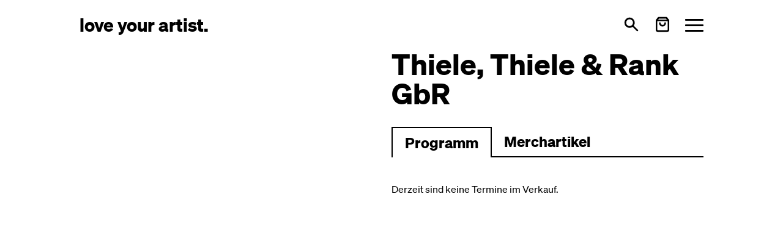

--- FILE ---
content_type: application/javascript; charset=UTF-8
request_url: https://loveyourartist.com/de/chunk-BRVIKHTN.js
body_size: 507
content:
import{a as i}from"./chunk-SDCCRPEW.js";import{e as n}from"./chunk-AL35FDZR.js";import{da as o,ja as s}from"./chunk-EBDZAXEP.js";var u=(()=>{class t{#t=s(n);subscribe(r,e,c,a){return this.#t.post(`${i.storeApiBaseUrl}/subscribers`,{email:r,scope:e,scopeId:c,locale:a==="de"?"de":"en"})}confirm(r){return this.#t.patch(`${i.storeApiBaseUrl}/subscribers/${r}/confirm`,{})}static{this.\u0275fac=function(e){return new(e||t)}}static{this.\u0275prov=o({token:t,factory:t.\u0275fac,providedIn:"root"})}}return t})();export{u as a};
/**i18n:cb02f83d5b36669902701b0f2c79ec43f578d94813843b4d4512eefa42a55ae8*/


--- FILE ---
content_type: application/javascript; charset=UTF-8
request_url: https://loveyourartist.com/de/scripts-5SNZZMHI.js
body_size: 41650
content:
/*! PhotoSwipe - v4.1.3 - 2019-01-08
* http://photoswipe.com
* Copyright (c) 2019 Dmitry Semenov; */(function(Fe,s){typeof define=="function"&&define.amd?define(s):typeof exports=="object"?module.exports=s():Fe.PhotoSwipe=s()})(this,function(){"use strict";var Fe=function(s,h,x,it){var u={features:null,bind:function(e,t,n,i){var r=(i?"remove":"add")+"EventListener";t=t.split(" ");for(var l=0;l<t.length;l++)t[l]&&e[r](t[l],n,!1)},isArray:function(e){return e instanceof Array},createEl:function(e,t){var n=document.createElement(t||"div");return e&&(n.className=e),n},getScrollY:function(){var e=window.pageYOffset;return e!==void 0?e:document.documentElement.scrollTop},unbind:function(e,t,n){u.bind(e,t,n,!0)},removeClass:function(e,t){var n=new RegExp("(\\s|^)"+t+"(\\s|$)");e.className=e.className.replace(n," ").replace(/^\s\s*/,"").replace(/\s\s*$/,"")},addClass:function(e,t){u.hasClass(e,t)||(e.className+=(e.className?" ":"")+t)},hasClass:function(e,t){return e.className&&new RegExp("(^|\\s)"+t+"(\\s|$)").test(e.className)},getChildByClass:function(e,t){for(var n=e.firstChild;n;){if(u.hasClass(n,t))return n;n=n.nextSibling}},arraySearch:function(e,t,n){for(var i=e.length;i--;)if(e[i][n]===t)return i;return-1},extend:function(e,t,n){for(var i in t)if(t.hasOwnProperty(i)){if(n&&e.hasOwnProperty(i))continue;e[i]=t[i]}},easing:{sine:{out:function(e){return Math.sin(e*(Math.PI/2))},inOut:function(e){return-(Math.cos(Math.PI*e)-1)/2}},cubic:{out:function(e){return--e*e*e+1}}},detectFeatures:function(){if(u.features)return u.features;var e=u.createEl(),t=e.style,n="",i={};if(i.oldIE=document.all&&!document.addEventListener,i.touch="ontouchstart"in window,window.requestAnimationFrame&&(i.raf=window.requestAnimationFrame,i.caf=window.cancelAnimationFrame),i.pointerEvent=!!window.PointerEvent||navigator.msPointerEnabled,!i.pointerEvent){var r=navigator.userAgent;if(/iP(hone|od)/.test(navigator.platform)){var l=navigator.appVersion.match(/OS (\d+)_(\d+)_?(\d+)?/);l&&l.length>0&&(l=parseInt(l[1],10),l>=1&&l<8&&(i.isOldIOSPhone=!0))}var m=r.match(/Android\s([0-9\.]*)/),y=m?m[1]:0;y=parseFloat(y),y>=1&&(y<4.4&&(i.isOldAndroid=!0),i.androidVersion=y),i.isMobileOpera=/opera mini|opera mobi/i.test(r)}for(var g=["transform","perspective","animationName"],I=["","webkit","Moz","ms","O"],S,fe,ye=0;ye<4;ye++){n=I[ye];for(var nt=0;nt<3;nt++)S=g[nt],fe=n+(n?S.charAt(0).toUpperCase()+S.slice(1):S),!i[S]&&fe in t&&(i[S]=fe);n&&!i.raf&&(n=n.toLowerCase(),i.raf=window[n+"RequestAnimationFrame"],i.raf&&(i.caf=window[n+"CancelAnimationFrame"]||window[n+"CancelRequestAnimationFrame"]))}if(!i.raf){var yt=0;i.raf=function(ce){var tn=new Date().getTime(),nn=Math.max(0,16-(tn-yt)),ti=window.setTimeout(function(){ce(tn+nn)},nn);return yt=tn+nn,ti},i.caf=function(ce){clearTimeout(ce)}}return i.svg=!!document.createElementNS&&!!document.createElementNS("http://www.w3.org/2000/svg","svg").createSVGRect,u.features=i,i}};u.detectFeatures(),u.features.oldIE&&(u.bind=function(e,t,n,i){t=t.split(" ");for(var r=(i?"detach":"attach")+"Event",l,m=function(){n.handleEvent.call(n)},y=0;y<t.length;y++)if(l=t[y],l)if(typeof n=="object"&&n.handleEvent){if(!i)n["oldIE"+l]=m;else if(!n["oldIE"+l])return!1;e[r]("on"+l,n["oldIE"+l])}else e[r]("on"+l,n)});var o=this,A=25,B=3,c={allowPanToNext:!0,spacing:.12,bgOpacity:1,mouseUsed:!1,loop:!0,pinchToClose:!0,closeOnScroll:!0,closeOnVerticalDrag:!0,verticalDragRange:.75,hideAnimationDuration:333,showAnimationDuration:333,showHideOpacity:!1,focus:!0,escKey:!0,arrowKeys:!0,mainScrollEndFriction:.35,panEndFriction:.35,isClickableElement:function(e){return e.tagName==="A"},getDoubleTapZoom:function(e,t){return e||t.initialZoomLevel<.7?1:1.33},maxSpreadZoom:1.33,modal:!0,scaleMode:"fit"};u.extend(c,it);var te=function(){return{x:0,y:0}},de,J,L,v,ze,E,ne=te(),pe=te(),d=te(),be,p,F,P={},b,oe,ot,re,Ge,Re,K=0,we={},N=te(),M,Ye,U=0,xe,Ce,Te,Ze,Ie,V,qe=!0,ie,rt=[],me,at,a,f,T,D,C,R={},H=!1,ke,he=function(e,t){u.extend(o,t.publicMethods),rt.push(e)},bt=function(e){var t=j();return e>t-1?e-t:e<0?t+e:e},lt={},O=function(e,t){return lt[e]||(lt[e]=[]),lt[e].push(t)},w=function(e){var t=lt[e];if(t){var n=Array.prototype.slice.call(arguments);n.shift();for(var i=0;i<t.length;i++)t[i].apply(o,n)}},ae=function(){return new Date().getTime()},ge=function(e){Et=e,o.bg.style.opacity=e*c.bgOpacity},on=function(e,t,n,i,r){(!H||r&&r!==o.currItem)&&(i=i/(r?r.fitRatio:o.currItem.fitRatio)),e[Ie]=ot+t+"px, "+n+"px"+re+" scale("+i+")"},Z=function(e){se&&(e&&(b>o.currItem.fitRatio?H||(We(o.currItem,!1,!0),H=!0):H&&(We(o.currItem),H=!1)),on(se,d.x,d.y,b))},st=function(e){e.container&&on(e.container.style,e.initialPosition.x,e.initialPosition.y,e.initialZoomLevel,e)},Ve=function(e,t){t[Ie]=ot+e+"px, 0px"+re},wt=function(e,t){if(!c.loop&&t){var n=v+(N.x*K-e)/N.x,i=Math.round(e-_e.x);(n<0&&i>0||n>=j()-1&&i<0)&&(e=_e.x+i*c.mainScrollEndFriction)}_e.x=e,Ve(e,ze)},Pt=function(e,t){var n=ht[e]-we[e];return pe[e]+ne[e]+n-n*(t/oe)},W=function(e,t){e.x=t.x,e.y=t.y,t.id&&(e.id=t.id)},rn=function(e){e.x=Math.round(e.x),e.y=Math.round(e.y)},Ft=null,Rt=function(){Ft&&(u.unbind(document,"mousemove",Rt),u.addClass(s,"pswp--has_mouse"),c.mouseUsed=!0,w("mouseUsed")),Ft=setTimeout(function(){Ft=null},100)},An=function(){u.bind(document,"keydown",o),C.transform&&u.bind(o.scrollWrap,"click",o),c.mouseUsed||u.bind(document,"mousemove",Rt),u.bind(window,"resize scroll orientationchange",o),w("bindEvents")},Pn=function(){u.unbind(window,"resize scroll orientationchange",o),u.unbind(window,"scroll",F.scroll),u.unbind(document,"keydown",o),u.unbind(document,"mousemove",Rt),C.transform&&u.unbind(o.scrollWrap,"click",o),le&&u.unbind(window,be,o),clearTimeout(ke),w("unbindEvents")},Zt=function(e,t){var n=vt(o.currItem,P,e);return t&&(_=n),n},an=function(e){return e||(e=o.currItem),e.initialZoomLevel},ln=function(e){return e||(e=o.currItem),e.w>0?c.maxSpreadZoom:1},sn=function(e,t,n,i){return i===o.currItem.initialZoomLevel?(n[e]=o.currItem.initialPosition[e],!0):(n[e]=Pt(e,i),n[e]>t.min[e]?(n[e]=t.min[e],!0):n[e]<t.max[e]?(n[e]=t.max[e],!0):!1)},Fn=function(){if(Ie){var e=C.perspective&&!ie;ot="translate"+(e?"3d(":"("),re=C.perspective?", 0px)":")";return}Ie="left",u.addClass(s,"pswp--ie"),Ve=function(t,n){n.left=t+"px"},st=function(t){var n=t.fitRatio>1?1:t.fitRatio,i=t.container.style,r=n*t.w,l=n*t.h;i.width=r+"px",i.height=l+"px",i.left=t.initialPosition.x+"px",i.top=t.initialPosition.y+"px"},Z=function(){if(se){var t=se,n=o.currItem,i=n.fitRatio>1?1:n.fitRatio,r=i*n.w,l=i*n.h;t.width=r+"px",t.height=l+"px",t.left=d.x+"px",t.top=d.y+"px"}}},Rn=function(e){var t="";c.escKey&&e.keyCode===27?t="close":c.arrowKeys&&(e.keyCode===37?t="prev":e.keyCode===39&&(t="next")),t&&!e.ctrlKey&&!e.altKey&&!e.shiftKey&&!e.metaKey&&(e.preventDefault?e.preventDefault():e.returnValue=!1,o[t]())},Zn=function(e){e&&(Je||He||q||pt)&&(e.preventDefault(),e.stopPropagation())},un=function(){o.setScrollOffset(0,u.getScrollY())},X={},Xe=0,ut=function(e){X[e]&&(X[e].raf&&at(X[e].raf),Xe--,delete X[e])},kt=function(e){X[e]&&ut(e),X[e]||(Xe++,X[e]={})},ft=function(){for(var e in X)X.hasOwnProperty(e)&&ut(e)},ct=function(e,t,n,i,r,l,m){var y=ae(),g;kt(e);var I=function(){if(X[e]){if(g=ae()-y,g>=i){ut(e),l(n),m&&m();return}l((n-t)*r(g/i)+t),X[e].raf=me(I)}};I()},kn={shout:w,listen:O,viewportSize:P,options:c,isMainScrollAnimating:function(){return q},getZoomLevel:function(){return b},getCurrentIndex:function(){return v},isDragging:function(){return le},isZooming:function(){return ve},setScrollOffset:function(e,t){we.x=e,D=we.y=t,w("updateScrollOffset",we)},applyZoomPan:function(e,t,n,i){d.x=t,d.y=n,b=e,Z(i)},init:function(){if(!(de||J)){var e;o.framework=u,o.template=s,o.bg=u.getChildByClass(s,"pswp__bg"),a=s.className,de=!0,C=u.detectFeatures(),me=C.raf,at=C.caf,Ie=C.transform,T=C.oldIE,o.scrollWrap=u.getChildByClass(s,"pswp__scroll-wrap"),o.container=u.getChildByClass(o.scrollWrap,"pswp__container"),ze=o.container.style,o.itemHolders=M=[{el:o.container.children[0],wrap:0,index:-1},{el:o.container.children[1],wrap:0,index:-1},{el:o.container.children[2],wrap:0,index:-1}],M[0].el.style.display=M[2].el.style.display="none",Fn(),F={resize:o.updateSize,orientationchange:function(){clearTimeout(ke),ke=setTimeout(function(){P.x!==o.scrollWrap.clientWidth&&o.updateSize()},500)},scroll:un,keydown:Rn,click:Zn};var t=C.isOldIOSPhone||C.isOldAndroid||C.isMobileOpera;for((!C.animationName||!C.transform||t)&&(c.showAnimationDuration=c.hideAnimationDuration=0),e=0;e<rt.length;e++)o["init"+rt[e]]();if(h){var n=o.ui=new h(o,u);n.init()}w("firstUpdate"),v=v||c.index||0,(isNaN(v)||v<0||v>=j())&&(v=0),o.currItem=Ae(v),(C.isOldIOSPhone||C.isOldAndroid)&&(qe=!1),s.setAttribute("aria-hidden","false"),c.modal&&(qe?s.style.position="fixed":(s.style.position="absolute",s.style.top=u.getScrollY()+"px")),D===void 0&&(w("initialLayout"),D=f=u.getScrollY());var i="pswp--open ";for(c.mainClass&&(i+=c.mainClass+" "),c.showHideOpacity&&(i+="pswp--animate_opacity "),i+=ie?"pswp--touch":"pswp--notouch",i+=C.animationName?" pswp--css_animation":"",i+=C.svg?" pswp--svg":"",u.addClass(s,i),o.updateSize(),E=-1,U=null,e=0;e<B;e++)Ve((e+E)*N.x,M[e].el.style);T||u.bind(o.scrollWrap,p,o),O("initialZoomInEnd",function(){o.setContent(M[0],v-1),o.setContent(M[2],v+1),M[0].el.style.display=M[2].el.style.display="block",c.focus&&s.focus(),An()}),o.setContent(M[1],v),o.updateCurrItem(),w("afterInit"),qe||(Ge=setInterval(function(){!Xe&&!le&&!ve&&b===o.currItem.initialZoomLevel&&o.updateSize()},1e3)),u.addClass(s,"pswp--visible")}},close:function(){de&&(de=!1,J=!0,w("close"),Pn(),xn(o.currItem,null,!0,o.destroy))},destroy:function(){w("destroy"),Be&&clearTimeout(Be),s.setAttribute("aria-hidden","true"),s.className=a,Ge&&clearInterval(Ge),u.unbind(o.scrollWrap,p,o),u.unbind(window,"scroll",o),Kt(),ft(),lt=null},panTo:function(e,t,n){n||(e>_.min.x?e=_.min.x:e<_.max.x&&(e=_.max.x),t>_.min.y?t=_.min.y:t<_.max.y&&(t=_.max.y)),d.x=e,d.y=t,Z()},handleEvent:function(e){e=e||window.event,F[e.type]&&F[e.type](e)},goTo:function(e){e=bt(e);var t=e-v;U=t,v=e,o.currItem=Ae(v),K-=t,wt(N.x*K),ft(),q=!1,o.updateCurrItem()},next:function(){o.goTo(v+1)},prev:function(){o.goTo(v-1)},updateCurrZoomItem:function(e){if(e&&w("beforeChange",0),M[1].el.children.length){var t=M[1].el.children[0];u.hasClass(t,"pswp__zoom-wrap")?se=t.style:se=null}else se=null;_=o.currItem.bounds,oe=b=o.currItem.initialZoomLevel,d.x=_.center.x,d.y=_.center.y,e&&w("afterChange")},invalidateCurrItems:function(){Re=!0;for(var e=0;e<B;e++)M[e].item&&(M[e].item.needsUpdate=!0)},updateCurrItem:function(e){if(U!==0){var t=Math.abs(U),n;if(!(e&&t<2)){o.currItem=Ae(v),H=!1,w("beforeChange",U),t>=B&&(E+=U+(U>0?-B:B),t=B);for(var i=0;i<t;i++)U>0?(n=M.shift(),M[B-1]=n,E++,Ve((E+2)*N.x,n.el.style),o.setContent(n,v-t+i+1+1)):(n=M.pop(),M.unshift(n),E--,Ve(E*N.x,n.el.style),o.setContent(n,v+t-i-1-1));if(se&&Math.abs(U)===1){var r=Ae(Ye);r.initialZoomLevel!==b&&(vt(r,P),We(r),st(r))}U=0,o.updateCurrZoomItem(),Ye=v,w("afterChange")}}},updateSize:function(e){if(!qe&&c.modal){var t=u.getScrollY();if(D!==t&&(s.style.top=t+"px",D=t),!e&&R.x===window.innerWidth&&R.y===window.innerHeight)return;R.x=window.innerWidth,R.y=window.innerHeight,s.style.height=R.y+"px"}if(P.x=o.scrollWrap.clientWidth,P.y=o.scrollWrap.clientHeight,un(),N.x=P.x+Math.round(P.x*c.spacing),N.y=P.y,wt(N.x*K),w("beforeResize"),E!==void 0){for(var n,i,r,l=0;l<B;l++)n=M[l],Ve((l+E)*N.x,n.el.style),r=v+l-1,c.loop&&j()>2&&(r=bt(r)),i=Ae(r),i&&(Re||i.needsUpdate||!i.bounds)?(o.cleanSlide(i),o.setContent(n,r),l===1&&(o.currItem=i,o.updateCurrZoomItem(!0)),i.needsUpdate=!1):n.index===-1&&r>=0&&o.setContent(n,r),i&&i.container&&(vt(i,P),We(i),st(i));Re=!1}oe=b=o.currItem.initialZoomLevel,_=o.currItem.bounds,_&&(d.x=_.center.x,d.y=_.center.y,Z(!0)),w("resize")},zoomTo:function(e,t,n,i,r){t&&(oe=b,ht.x=Math.abs(t.x)-d.x,ht.y=Math.abs(t.y)-d.y,W(pe,d));var l=Zt(e,!1),m={};sn("x",l,m,e),sn("y",l,m,e);var y=b,g={x:d.x,y:d.y};rn(m);var I=function(S){S===1?(b=e,d.x=m.x,d.y=m.y):(b=(e-y)*S+y,d.x=(m.x-g.x)*S+g.x,d.y=(m.y-g.y)*S+g.y),r&&r(S),Z(S===1)};n?ct("customZoomTo",0,1,n,i||u.easing.sine.inOut,I):I(1)}},fn=30,Lt=10,cn,xt,z={},Le={},G={},Y={},je={},Se=[],Ne={},dt,Ue=[],$e={},Nt,pt,mt,Ct=0,Tt=te(),Ut=0,le,Ht,He,Je,It,Ee,Q,ve,dn,pn,_,_e=te(),se,q,ht=te(),Qe=te(),De,Bt,St,Et,Dt,Ln=function(e,t){return e.x===t.x&&e.y===t.y},Nn=function(e,t){return Math.abs(e.x-t.x)<A&&Math.abs(e.y-t.y)<A},mn=function(e,t){return $e.x=Math.abs(e.x-t.x),$e.y=Math.abs(e.y-t.y),Math.sqrt($e.x*$e.x+$e.y*$e.y)},Kt=function(){It&&(at(It),It=null)},hn=function(){le&&(It=me(hn),zn())},Un=function(){return!(c.scaleMode==="fit"&&b===o.currItem.initialZoomLevel)},gn=function(e,t){return!e||e===document||e.getAttribute("class")&&e.getAttribute("class").indexOf("pswp__scroll-wrap")>-1?!1:t(e)?e:gn(e.parentNode,t)},Wt={},vn=function(e,t){return Wt.prevent=!gn(e.target,c.isClickableElement),w("preventDragEvent",e,t,Wt),Wt.prevent},_n=function(e,t){return t.x=e.pageX,t.y=e.pageY,t.id=e.identifier,t},yn=function(e,t,n){n.x=(e.x+t.x)*.5,n.y=(e.y+t.y)*.5},Hn=function(e,t,n){if(e-xt>50){var i=Ue.length>2?Ue.shift():{};i.x=t,i.y=n,Ue.push(i),xt=e}},bn=function(){var e=d.y-o.currItem.initialPosition.y;return 1-Math.abs(e/(P.y/2))},gt={},Bn={},Me=[],Mt,zt=function(e){for(;Me.length>0;)Me.pop();return V?(Mt=0,Se.forEach(function(t){Mt===0?Me[0]=t:Mt===1&&(Me[1]=t),Mt++})):e.type.indexOf("touch")>-1?e.touches&&e.touches.length>0&&(Me[0]=_n(e.touches[0],gt),e.touches.length>1&&(Me[1]=_n(e.touches[1],Bn))):(gt.x=e.pageX,gt.y=e.pageY,gt.id="",Me[0]=gt),Me},wn=function(e,t){var n,i=0,r=d[e]+t[e],l,m=t[e]>0,y=_e.x+t.x,g=_e.x-Ne.x,I,S;if(r>_.min[e]||r<_.max[e]?n=c.panEndFriction:n=1,r=d[e]+t[e]*n,(c.allowPanToNext||b===o.currItem.initialZoomLevel)&&(se?De==="h"&&e==="x"&&!He&&(m?(r>_.min[e]&&(n=c.panEndFriction,i=_.min[e]-r,l=_.min[e]-pe[e]),(l<=0||g<0)&&j()>1?(S=y,g<0&&y>Ne.x&&(S=Ne.x)):_.min.x!==_.max.x&&(I=r)):(r<_.max[e]&&(n=c.panEndFriction,i=r-_.max[e],l=pe[e]-_.max[e]),(l<=0||g>0)&&j()>1?(S=y,g>0&&y<Ne.x&&(S=Ne.x)):_.min.x!==_.max.x&&(I=r))):S=y,e==="x"))return S!==void 0&&(wt(S,!0),S===Ne.x?Ee=!1:Ee=!0),_.min.x!==_.max.x&&(I!==void 0?d.x=I:Ee||(d.x+=t.x*n)),S!==void 0;q||Ee||b>o.currItem.fitRatio&&(d[e]+=t[e]*n)},Kn=function(e){if(!(e.type==="mousedown"&&e.button>0)){if(et){e.preventDefault();return}if(!(mt&&e.type==="mousedown")){if(vn(e,!0)&&e.preventDefault(),w("pointerDown"),V){var t=u.arraySearch(Se,e.pointerId,"id");t<0&&(t=Se.length),Se[t]={x:e.pageX,y:e.pageY,id:e.pointerId}}var n=zt(e),i=n.length;Q=null,ft(),(!le||i===1)&&(le=Bt=!0,u.bind(window,be,o),Nt=Dt=St=pt=Ee=Je=Ht=He=!1,De=null,w("firstTouchStart",n),W(pe,d),ne.x=ne.y=0,W(Y,n[0]),W(je,Y),Ne.x=N.x*K,Ue=[{x:Y.x,y:Y.y}],xt=cn=ae(),Zt(b,!0),Kt(),hn()),!ve&&i>1&&!q&&!Ee&&(oe=b,He=!1,ve=Ht=!0,ne.y=ne.x=0,W(pe,d),W(z,n[0]),W(Le,n[1]),yn(z,Le,Qe),ht.x=Math.abs(Qe.x)-d.x,ht.y=Math.abs(Qe.y)-d.y,dn=pn=mn(z,Le))}}},Wn=function(e){if(e.preventDefault(),V){var t=u.arraySearch(Se,e.pointerId,"id");if(t>-1){var n=Se[t];n.x=e.pageX,n.y=e.pageY}}if(le){var i=zt(e);if(!De&&!Je&&!ve)if(_e.x!==N.x*K)De="h";else{var r=Math.abs(i[0].x-Y.x)-Math.abs(i[0].y-Y.y);Math.abs(r)>=Lt&&(De=r>0?"h":"v",Q=i)}else Q=i}},zn=function(){if(Q){var e=Q.length;if(e!==0)if(W(z,Q[0]),G.x=z.x-Y.x,G.y=z.y-Y.y,ve&&e>1){if(Y.x=z.x,Y.y=z.y,!G.x&&!G.y&&Ln(Q[1],Le))return;W(Le,Q[1]),He||(He=!0,w("zoomGestureStarted"));var t=mn(z,Le),n=Xn(t);n>o.currItem.initialZoomLevel+o.currItem.initialZoomLevel/15&&(Dt=!0);var i=1,r=an(),l=ln();if(n<r)if(c.pinchToClose&&!Dt&&oe<=o.currItem.initialZoomLevel){var m=r-n,y=1-m/(r/1.2);ge(y),w("onPinchClose",y),St=!0}else i=(r-n)/r,i>1&&(i=1),n=r-i*(r/3);else n>l&&(i=(n-l)/(r*6),i>1&&(i=1),n=l+i*r);i<0&&(i=0),dn=t,yn(z,Le,Tt),ne.x+=Tt.x-Qe.x,ne.y+=Tt.y-Qe.y,W(Qe,Tt),d.x=Pt("x",n),d.y=Pt("y",n),Nt=n>b,b=n,Z()}else{if(!De||(Bt&&(Bt=!1,Math.abs(G.x)>=Lt&&(G.x-=Q[0].x-je.x),Math.abs(G.y)>=Lt&&(G.y-=Q[0].y-je.y)),Y.x=z.x,Y.y=z.y,G.x===0&&G.y===0))return;if(De==="v"&&c.closeOnVerticalDrag&&!Un()){ne.y+=G.y,d.y+=G.y;var g=bn();pt=!0,w("onVerticalDrag",g),ge(g),Z();return}Hn(ae(),z.x,z.y),Je=!0,_=o.currItem.bounds;var I=wn("x",G);I||(wn("y",G),rn(d),Z())}}},Gn=function(e){if(C.isOldAndroid){if(mt&&e.type==="mouseup")return;e.type.indexOf("touch")>-1&&(clearTimeout(mt),mt=setTimeout(function(){mt=0},600))}w("pointerUp"),vn(e,!1)&&e.preventDefault();var t;if(V){var n=u.arraySearch(Se,e.pointerId,"id");if(n>-1)if(t=Se.splice(n,1)[0],navigator.msPointerEnabled){var i={4:"mouse",2:"touch",3:"pen"};t.type=i[e.pointerType],t.type||(t.type=e.pointerType||"mouse")}else t.type=e.pointerType||"mouse"}var r=zt(e),l,m=r.length;if(e.type==="mouseup"&&(m=0),m===2)return Q=null,!0;m===1&&W(je,r[0]),m===0&&!De&&!q&&(t||(e.type==="mouseup"?t={x:e.pageX,y:e.pageY,type:"mouse"}:e.changedTouches&&e.changedTouches[0]&&(t={x:e.changedTouches[0].pageX,y:e.changedTouches[0].pageY,type:"touch"})),w("touchRelease",e,t));var y=-1;if(m===0&&(le=!1,u.unbind(window,be,o),Kt(),ve?y=0:Ut!==-1&&(y=ae()-Ut)),Ut=m===1?ae():-1,y!==-1&&y<150?l="zoom":l="swipe",ve&&m<2&&(ve=!1,m===1&&(l="zoomPointerUp"),w("zoomGestureEnded")),Q=null,!(!Je&&!He&&!q&&!pt)){if(ft(),dt||(dt=Yn()),dt.calculateSwipeSpeed("x"),pt){var g=bn();if(g<c.verticalDragRange)o.close();else{var I=d.y,S=Et;ct("verticalDrag",0,1,300,u.easing.cubic.out,function(ye){d.y=(o.currItem.initialPosition.y-I)*ye+I,ge((1-S)*ye+S),Z()}),w("onVerticalDrag",1)}return}if((Ee||q)&&m===0){var fe=Vn(l,dt);if(fe)return;l="zoomPointerUp"}if(!q){if(l!=="swipe"){jn();return}!Ee&&b>o.currItem.fitRatio&&qn(dt)}}},Yn=function(){var e,t,n={lastFlickOffset:{},lastFlickDist:{},lastFlickSpeed:{},slowDownRatio:{},slowDownRatioReverse:{},speedDecelerationRatio:{},speedDecelerationRatioAbs:{},distanceOffset:{},backAnimDestination:{},backAnimStarted:{},calculateSwipeSpeed:function(i){Ue.length>1?(e=ae()-xt+50,t=Ue[Ue.length-2][i]):(e=ae()-cn,t=je[i]),n.lastFlickOffset[i]=Y[i]-t,n.lastFlickDist[i]=Math.abs(n.lastFlickOffset[i]),n.lastFlickDist[i]>20?n.lastFlickSpeed[i]=n.lastFlickOffset[i]/e:n.lastFlickSpeed[i]=0,Math.abs(n.lastFlickSpeed[i])<.1&&(n.lastFlickSpeed[i]=0),n.slowDownRatio[i]=.95,n.slowDownRatioReverse[i]=1-n.slowDownRatio[i],n.speedDecelerationRatio[i]=1},calculateOverBoundsAnimOffset:function(i,r){n.backAnimStarted[i]||(d[i]>_.min[i]?n.backAnimDestination[i]=_.min[i]:d[i]<_.max[i]&&(n.backAnimDestination[i]=_.max[i]),n.backAnimDestination[i]!==void 0&&(n.slowDownRatio[i]=.7,n.slowDownRatioReverse[i]=1-n.slowDownRatio[i],n.speedDecelerationRatioAbs[i]<.05&&(n.lastFlickSpeed[i]=0,n.backAnimStarted[i]=!0,ct("bounceZoomPan"+i,d[i],n.backAnimDestination[i],r||300,u.easing.sine.out,function(l){d[i]=l,Z()}))))},calculateAnimOffset:function(i){n.backAnimStarted[i]||(n.speedDecelerationRatio[i]=n.speedDecelerationRatio[i]*(n.slowDownRatio[i]+n.slowDownRatioReverse[i]-n.slowDownRatioReverse[i]*n.timeDiff/10),n.speedDecelerationRatioAbs[i]=Math.abs(n.lastFlickSpeed[i]*n.speedDecelerationRatio[i]),n.distanceOffset[i]=n.lastFlickSpeed[i]*n.speedDecelerationRatio[i]*n.timeDiff,d[i]+=n.distanceOffset[i])},panAnimLoop:function(){if(X.zoomPan&&(X.zoomPan.raf=me(n.panAnimLoop),n.now=ae(),n.timeDiff=n.now-n.lastNow,n.lastNow=n.now,n.calculateAnimOffset("x"),n.calculateAnimOffset("y"),Z(),n.calculateOverBoundsAnimOffset("x"),n.calculateOverBoundsAnimOffset("y"),n.speedDecelerationRatioAbs.x<.05&&n.speedDecelerationRatioAbs.y<.05)){d.x=Math.round(d.x),d.y=Math.round(d.y),Z(),ut("zoomPan");return}}};return n},qn=function(e){if(e.calculateSwipeSpeed("y"),_=o.currItem.bounds,e.backAnimDestination={},e.backAnimStarted={},Math.abs(e.lastFlickSpeed.x)<=.05&&Math.abs(e.lastFlickSpeed.y)<=.05)return e.speedDecelerationRatioAbs.x=e.speedDecelerationRatioAbs.y=0,e.calculateOverBoundsAnimOffset("x"),e.calculateOverBoundsAnimOffset("y"),!0;kt("zoomPan"),e.lastNow=ae(),e.panAnimLoop()},Vn=function(e,t){var n;q||(Ct=v);var i;if(e==="swipe"){var r=Y.x-je.x,l=t.lastFlickDist.x<10;r>fn&&(l||t.lastFlickOffset.x>20)?i=-1:r<-fn&&(l||t.lastFlickOffset.x<-20)&&(i=1)}var m;i&&(v+=i,v<0?(v=c.loop?j()-1:0,m=!0):v>=j()&&(v=c.loop?0:j()-1,m=!0),(!m||c.loop)&&(U+=i,K-=i,n=!0));var y=N.x*K,g=Math.abs(y-_e.x),I;return!n&&y>_e.x!=t.lastFlickSpeed.x>0?I=333:(I=Math.abs(t.lastFlickSpeed.x)>0?g/Math.abs(t.lastFlickSpeed.x):333,I=Math.min(I,400),I=Math.max(I,250)),Ct===v&&(n=!1),q=!0,w("mainScrollAnimStart"),ct("mainScroll",_e.x,y,I,u.easing.cubic.out,wt,function(){ft(),q=!1,Ct=-1,(n||Ct!==v)&&o.updateCurrItem(),w("mainScrollAnimComplete")}),n&&o.updateCurrItem(!0),n},Xn=function(e){return 1/pn*e*oe},jn=function(){var e=b,t=an(),n=ln();b<t?e=t:b>n&&(e=n);var i=1,r,l=Et;return St&&!Nt&&!Dt&&b<t?(o.close(),!0):(St&&(r=function(m){ge((i-l)*m+l)}),o.zoomTo(e,0,200,u.easing.cubic.out,r),!0)};he("Gestures",{publicMethods:{initGestures:function(){var e=function(t,n,i,r,l){xe=t+n,Ce=t+i,Te=t+r,l?Ze=t+l:Ze=""};V=C.pointerEvent,V&&C.touch&&(C.touch=!1),V?navigator.msPointerEnabled?e("MSPointer","Down","Move","Up","Cancel"):e("pointer","down","move","up","cancel"):C.touch?(e("touch","start","move","end","cancel"),ie=!0):e("mouse","down","move","up"),be=Ce+" "+Te+" "+Ze,p=xe,V&&!ie&&(ie=navigator.maxTouchPoints>1||navigator.msMaxTouchPoints>1),o.likelyTouchDevice=ie,F[xe]=Kn,F[Ce]=Wn,F[Te]=Gn,Ze&&(F[Ze]=F[Te]),C.touch&&(p+=" mousedown",be+=" mousemove mouseup",F.mousedown=F[xe],F.mousemove=F[Ce],F.mouseup=F[Te]),ie||(c.allowPanToNext=!1)}}});var Be,xn=function(e,t,n,i){Be&&clearTimeout(Be),et=!0,Gt=!0;var r;e.initialLayout?(r=e.initialLayout,e.initialLayout=null):r=c.getThumbBoundsFn&&c.getThumbBoundsFn(v);var l=n?c.hideAnimationDuration:c.showAnimationDuration,m=function(){ut("initialZoom"),n?(o.template.removeAttribute("style"),o.bg.removeAttribute("style")):(ge(1),t&&(t.style.display="block"),u.addClass(s,"pswp--animated-in"),w("initialZoom"+(n?"OutEnd":"InEnd"))),i&&i(),et=!1};if(!l||!r||r.x===void 0){w("initialZoom"+(n?"Out":"In")),b=e.initialZoomLevel,W(d,e.initialPosition),Z(),s.style.opacity=n?0:1,ge(1),l?setTimeout(function(){m()},l):m();return}var y=function(){var g=L,I=!o.currItem.src||o.currItem.loadError||c.showHideOpacity;e.miniImg&&(e.miniImg.style.webkitBackfaceVisibility="hidden"),n||(b=r.w/e.w,d.x=r.x,d.y=r.y-f,o[I?"template":"bg"].style.opacity=.001,Z()),kt("initialZoom"),n&&!g&&u.removeClass(s,"pswp--animated-in"),I&&(n?u[(g?"remove":"add")+"Class"](s,"pswp--animate_opacity"):setTimeout(function(){u.addClass(s,"pswp--animate_opacity")},30)),Be=setTimeout(function(){if(w("initialZoom"+(n?"Out":"In")),!n)b=e.initialZoomLevel,W(d,e.initialPosition),Z(),ge(1),I?s.style.opacity=1:ge(1),Be=setTimeout(m,l+20);else{var S=r.w/e.w,fe={x:d.x,y:d.y},ye=b,nt=Et,yt=function(ce){ce===1?(b=S,d.x=r.x,d.y=r.y-D):(b=(S-ye)*ce+ye,d.x=(r.x-fe.x)*ce+fe.x,d.y=(r.y-D-fe.y)*ce+fe.y),Z(),I?s.style.opacity=1-ce:ge(nt-ce*nt)};g?ct("initialZoom",0,1,l,u.easing.cubic.out,yt,m):(yt(1),Be=setTimeout(m,l+20))}},n?25:90)};y()},Oe,ee={},Ke=[],Gt,et,$n={index:0,errorMsg:'<div class="pswp__error-msg"><a href="%url%" target="_blank">The image</a> could not be loaded.</div>',forceProgressiveLoading:!1,preload:[1,1],getNumItemsFn:function(){return Oe.length}},Ae,j,Jn,Cn=function(){return{center:{x:0,y:0},max:{x:0,y:0},min:{x:0,y:0}}},Qn=function(e,t,n){var i=e.bounds;i.center.x=Math.round((ee.x-t)/2),i.center.y=Math.round((ee.y-n)/2)+e.vGap.top,i.max.x=t>ee.x?Math.round(ee.x-t):i.center.x,i.max.y=n>ee.y?Math.round(ee.y-n)+e.vGap.top:i.center.y,i.min.x=t>ee.x?0:i.center.x,i.min.y=n>ee.y?e.vGap.top:i.center.y},vt=function(e,t,n){if(e.src&&!e.loadError){var i=!n;if(i&&(e.vGap||(e.vGap={top:0,bottom:0}),w("parseVerticalMargin",e)),ee.x=t.x,ee.y=t.y-e.vGap.top-e.vGap.bottom,i){var r=ee.x/e.w,l=ee.y/e.h;e.fitRatio=r<l?r:l;var m=c.scaleMode;m==="orig"?n=1:m==="fit"&&(n=e.fitRatio),n>1&&(n=1),e.initialZoomLevel=n,e.bounds||(e.bounds=Cn())}return n?(Qn(e,e.w*n,e.h*n),i&&n===e.initialZoomLevel&&(e.initialPosition=e.bounds.center),e.bounds):void 0}else return e.w=e.h=0,e.initialZoomLevel=e.fitRatio=1,e.bounds=Cn(),e.initialPosition=e.bounds.center,e.bounds},Ot=function(e,t,n,i,r,l){t.loadError||i&&(t.imageAppended=!0,We(t,i,t===o.currItem&&H),n.appendChild(i),l&&setTimeout(function(){t&&t.loaded&&t.placeholder&&(t.placeholder.style.display="none",t.placeholder=null)},500))},Tn=function(e){e.loading=!0,e.loaded=!1;var t=e.img=u.createEl("pswp__img","img"),n=function(){e.loading=!1,e.loaded=!0,e.loadComplete?e.loadComplete(e):e.img=null,t.onload=t.onerror=null,t=null};return t.onload=n,t.onerror=function(){e.loadError=!0,n()},t.src=e.src,t},In=function(e,t){if(e.src&&e.loadError&&e.container)return t&&(e.container.innerHTML=""),e.container.innerHTML=c.errorMsg.replace("%url%",e.src),!0},We=function(e,t,n){if(e.src){t||(t=e.container.lastChild);var i=n?e.w:Math.round(e.w*e.fitRatio),r=n?e.h:Math.round(e.h*e.fitRatio);e.placeholder&&!e.loaded&&(e.placeholder.style.width=i+"px",e.placeholder.style.height=r+"px"),t.style.width=i+"px",t.style.height=r+"px"}},Sn=function(){if(Ke.length){for(var e,t=0;t<Ke.length;t++)e=Ke[t],e.holder.index===e.index&&Ot(e.index,e.item,e.baseDiv,e.img,!1,e.clearPlaceholder);Ke=[]}};he("Controller",{publicMethods:{lazyLoadItem:function(e){e=bt(e);var t=Ae(e);!t||(t.loaded||t.loading)&&!Re||(w("gettingData",e,t),t.src&&Tn(t))},initController:function(){u.extend(c,$n,!0),o.items=Oe=x,Ae=o.getItemAt,j=c.getNumItemsFn,Jn=c.loop,j()<3&&(c.loop=!1),O("beforeChange",function(e){var t=c.preload,n=e===null?!0:e>=0,i=Math.min(t[0],j()),r=Math.min(t[1],j()),l;for(l=1;l<=(n?r:i);l++)o.lazyLoadItem(v+l);for(l=1;l<=(n?i:r);l++)o.lazyLoadItem(v-l)}),O("initialLayout",function(){o.currItem.initialLayout=c.getThumbBoundsFn&&c.getThumbBoundsFn(v)}),O("mainScrollAnimComplete",Sn),O("initialZoomInEnd",Sn),O("destroy",function(){for(var e,t=0;t<Oe.length;t++)e=Oe[t],e.container&&(e.container=null),e.placeholder&&(e.placeholder=null),e.img&&(e.img=null),e.preloader&&(e.preloader=null),e.loadError&&(e.loaded=e.loadError=!1);Ke=null})},getItemAt:function(e){return e>=0&&Oe[e]!==void 0?Oe[e]:!1},allowProgressiveImg:function(){return c.forceProgressiveLoading||!ie||c.mouseUsed||screen.width>1200},setContent:function(e,t){c.loop&&(t=bt(t));var n=o.getItemAt(e.index);n&&(n.container=null);var i=o.getItemAt(t),r;if(!i){e.el.innerHTML="";return}w("gettingData",t,i),e.index=t,e.item=i;var l=i.container=u.createEl("pswp__zoom-wrap");if(!i.src&&i.html&&(i.html.tagName?l.appendChild(i.html):l.innerHTML=i.html),In(i),vt(i,P),i.src&&!i.loadError&&!i.loaded){if(i.loadComplete=function(g){if(de){if(e&&e.index===t){if(In(g,!0)){g.loadComplete=g.img=null,vt(g,P),st(g),e.index===v&&o.updateCurrZoomItem();return}g.imageAppended?!et&&g.placeholder&&(g.placeholder.style.display="none",g.placeholder=null):C.transform&&(q||et)?Ke.push({item:g,baseDiv:l,img:g.img,index:t,holder:e,clearPlaceholder:!0}):Ot(t,g,l,g.img,q||et,!0)}g.loadComplete=null,g.img=null,w("imageLoadComplete",t,g)}},u.features.transform){var m="pswp__img pswp__img--placeholder";m+=i.msrc?"":" pswp__img--placeholder--blank";var y=u.createEl(m,i.msrc?"img":"");i.msrc&&(y.src=i.msrc),We(i,y),l.appendChild(y),i.placeholder=y}i.loading||Tn(i),o.allowProgressiveImg()&&(!Gt&&C.transform?Ke.push({item:i,baseDiv:l,img:i.img,index:t,holder:e}):Ot(t,i,l,i.img,!0,!0))}else i.src&&!i.loadError&&(r=u.createEl("pswp__img","img"),r.style.opacity=1,r.src=i.src,We(i,r),Ot(t,i,l,r,!0));!Gt&&t===v?(se=l.style,xn(i,r||i.img)):st(i),e.el.innerHTML="",e.el.appendChild(l)},cleanSlide:function(e){e.img&&(e.img.onload=e.img.onerror=null),e.loaded=e.loading=e.img=e.imageAppended=!1}}});var Pe,Yt={},qt=function(e,t,n){var i=document.createEvent("CustomEvent"),r={origEvent:e,target:e.target,releasePoint:t,pointerType:n||"touch"};i.initCustomEvent("pswpTap",!0,!0,r),e.target.dispatchEvent(i)};he("Tap",{publicMethods:{initTap:function(){O("firstTouchStart",o.onTapStart),O("touchRelease",o.onTapRelease),O("destroy",function(){Yt={},Pe=null})},onTapStart:function(e){e.length>1&&(clearTimeout(Pe),Pe=null)},onTapRelease:function(e,t){if(t&&!Je&&!Ht&&!Xe){var n=t;if(Pe&&(clearTimeout(Pe),Pe=null,Nn(n,Yt))){w("doubleTap",n);return}if(t.type==="mouse"){qt(e,t,"mouse");return}var i=e.target.tagName.toUpperCase();if(i==="BUTTON"||u.hasClass(e.target,"pswp__single-tap")){qt(e,t);return}W(Yt,n),Pe=setTimeout(function(){qt(e,t),Pe=null},300)}}}});var $;he("DesktopZoom",{publicMethods:{initDesktopZoom:function(){T||(ie?O("mouseUsed",function(){o.setupDesktopZoom()}):o.setupDesktopZoom(!0))},setupDesktopZoom:function(e){$={};var t="wheel mousewheel DOMMouseScroll";O("bindEvents",function(){u.bind(s,t,o.handleMouseWheel)}),O("unbindEvents",function(){$&&u.unbind(s,t,o.handleMouseWheel)}),o.mouseZoomedIn=!1;var n,i=function(){o.mouseZoomedIn&&(u.removeClass(s,"pswp--zoomed-in"),o.mouseZoomedIn=!1),b<1?u.addClass(s,"pswp--zoom-allowed"):u.removeClass(s,"pswp--zoom-allowed"),r()},r=function(){n&&(u.removeClass(s,"pswp--dragging"),n=!1)};O("resize",i),O("afterChange",i),O("pointerDown",function(){o.mouseZoomedIn&&(n=!0,u.addClass(s,"pswp--dragging"))}),O("pointerUp",r),e||i()},handleMouseWheel:function(e){if(b<=o.currItem.fitRatio)return c.modal&&(!c.closeOnScroll||Xe||le?e.preventDefault():Ie&&Math.abs(e.deltaY)>2&&(L=!0,o.close())),!0;if(e.stopPropagation(),$.x=0,"deltaX"in e)e.deltaMode===1?($.x=e.deltaX*18,$.y=e.deltaY*18):($.x=e.deltaX,$.y=e.deltaY);else if("wheelDelta"in e)e.wheelDeltaX&&($.x=-.16*e.wheelDeltaX),e.wheelDeltaY?$.y=-.16*e.wheelDeltaY:$.y=-.16*e.wheelDelta;else if("detail"in e)$.y=e.detail;else return;Zt(b,!0);var t=d.x-$.x,n=d.y-$.y;(c.modal||t<=_.min.x&&t>=_.max.x&&n<=_.min.y&&n>=_.max.y)&&e.preventDefault(),o.panTo(t,n)},toggleDesktopZoom:function(e){e=e||{x:P.x/2+we.x,y:P.y/2+we.y};var t=c.getDoubleTapZoom(!0,o.currItem),n=b===t;o.mouseZoomedIn=!n,o.zoomTo(n?o.currItem.initialZoomLevel:t,e,333),u[(n?"remove":"add")+"Class"](s,"pswp--zoomed-in")}}});var ei={history:!0,galleryUID:1},Vt,En,_t,At,Xt,Dn,k,tt,jt,$t,ue,Jt,Qt=function(){return ue.hash.substring(1)},Mn=function(){Vt&&clearTimeout(Vt),_t&&clearTimeout(_t)},On=function(){var e=Qt(),t={};if(e.length<5)return t;var n,i=e.split("&");for(n=0;n<i.length;n++)if(i[n]){var r=i[n].split("=");r.length<2||(t[r[0]]=r[1])}if(c.galleryPIDs){var l=t.pid;for(t.pid=0,n=0;n<Oe.length;n++)if(Oe[n].pid===l){t.pid=n;break}}else t.pid=parseInt(t.pid,10)-1;return t.pid<0&&(t.pid=0),t},en=function(){if(_t&&clearTimeout(_t),Xe||le){_t=setTimeout(en,500);return}At?clearTimeout(En):At=!0;var e=v+1,t=Ae(v);t.hasOwnProperty("pid")&&(e=t.pid);var n=k+"&gid="+c.galleryUID+"&pid="+e;tt||ue.hash.indexOf(n)===-1&&($t=!0);var i=ue.href.split("#")[0]+"#"+n;Jt?"#"+n!==window.location.hash&&history[tt?"replaceState":"pushState"]("",document.title,i):tt?ue.replace(i):ue.hash=n,tt=!0,En=setTimeout(function(){At=!1},60)};he("History",{publicMethods:{initHistory:function(){if(u.extend(c,ei,!0),!!c.history){ue=window.location,$t=!1,jt=!1,tt=!1,k=Qt(),Jt="pushState"in history,k.indexOf("gid=")>-1&&(k=k.split("&gid=")[0],k=k.split("?gid=")[0]),O("afterChange",o.updateURL),O("unbindEvents",function(){u.unbind(window,"hashchange",o.onHashChange)});var e=function(){Dn=!0,jt||($t?history.back():k?ue.hash=k:Jt?history.pushState("",document.title,ue.pathname+ue.search):ue.hash=""),Mn()};O("unbindEvents",function(){L&&e()}),O("destroy",function(){Dn||e()}),O("firstUpdate",function(){v=On().pid});var t=k.indexOf("pid=");t>-1&&(k=k.substring(0,t),k.slice(-1)==="&"&&(k=k.slice(0,-1))),setTimeout(function(){de&&u.bind(window,"hashchange",o.onHashChange)},40)}},onHashChange:function(){if(Qt()===k){jt=!0,o.close();return}At||(Xt=!0,o.goTo(On().pid),Xt=!1)},updateURL:function(){Mn(),!Xt&&(tt?Vt=setTimeout(en,800):en())}}}),u.extend(o,kn)};return Fe});/*! PhotoSwipe Default UI - 4.1.3 - 2019-01-08
* http://photoswipe.com
* Copyright (c) 2019 Dmitry Semenov; */(function(Fe,s){typeof define=="function"&&define.amd?define(s):typeof exports=="object"?module.exports=s():Fe.PhotoSwipeUI_Default=s()})(this,function(){"use strict";var Fe=function(s,h){var x=this,it=!1,u=!0,o,A,B,c,te,de,J,L=!0,v,ze,E,ne,pe,d,be,p,F={barsSize:{top:44,bottom:"auto"},closeElClasses:["item","caption","zoom-wrap","ui","top-bar"],timeToIdle:4e3,timeToIdleOutside:1e3,loadingIndicatorDelay:1e3,addCaptionHTMLFn:function(a,f){return a.title?(f.children[0].innerHTML=a.title,!0):(f.children[0].innerHTML="",!1)},closeEl:!0,captionEl:!0,fullscreenEl:!0,zoomEl:!0,shareEl:!0,counterEl:!0,arrowEl:!0,preloaderEl:!0,tapToClose:!1,tapToToggleControls:!0,clickToCloseNonZoomable:!0,shareButtons:[{id:"facebook",label:"Share on Facebook",url:"https://www.facebook.com/sharer/sharer.php?u={{url}}"},{id:"twitter",label:"Tweet",url:"https://twitter.com/intent/tweet?text={{text}}&url={{url}}"},{id:"pinterest",label:"Pin it",url:"http://www.pinterest.com/pin/create/button/?url={{url}}&media={{image_url}}&description={{text}}"},{id:"download",label:"Download image",url:"{{raw_image_url}}",download:!0}],getImageURLForShare:function(){return s.currItem.src||""},getPageURLForShare:function(){return window.location.href},getTextForShare:function(){return s.currItem.title||""},indexIndicatorSep:" / ",fitControlsWidth:1200},P,b,oe=function(a){if(P)return!0;a=a||window.event,p.timeToIdle&&p.mouseUsed&&!ze&&Ce();for(var f=a.target||a.srcElement,T,D=f.getAttribute("class")||"",C,R=0;R<me.length;R++)T=me[R],T.onTap&&D.indexOf("pswp__"+T.name)>-1&&(T.onTap(),C=!0);if(C){a.stopPropagation&&a.stopPropagation(),P=!0;var H=h.features.isOldAndroid?600:30;b=setTimeout(function(){P=!1},H)}},ot=function(){return!s.likelyTouchDevice||p.mouseUsed||screen.width>p.fitControlsWidth},re=function(a,f,T){h[(T?"add":"remove")+"Class"](a,"pswp__"+f)},Ge=function(){var a=p.getNumItemsFn()===1;a!==be&&(re(A,"ui--one-slide",a),be=a)},Re=function(){re(J,"share-modal--hidden",L)},K=function(){return L=!L,L?(h.removeClass(J,"pswp__share-modal--fade-in"),setTimeout(function(){L&&Re()},300)):(Re(),setTimeout(function(){L||h.addClass(J,"pswp__share-modal--fade-in")},30)),L||N(),!1},we=function(a){a=a||window.event;var f=a.target||a.srcElement;return s.shout("shareLinkClick",a,f),f.href?f.hasAttribute("download")?!0:(window.open(f.href,"pswp_share","scrollbars=yes,resizable=yes,toolbar=no,location=yes,width=550,height=420,top=100,left="+(window.screen?Math.round(screen.width/2-275):100)),L||K(),!1):!1},N=function(){for(var a="",f,T,D,C,R,H=0;H<p.shareButtons.length;H++)f=p.shareButtons[H],D=p.getImageURLForShare(f),C=p.getPageURLForShare(f),R=p.getTextForShare(f),T=f.url.replace("{{url}}",encodeURIComponent(C)).replace("{{image_url}}",encodeURIComponent(D)).replace("{{raw_image_url}}",D).replace("{{text}}",encodeURIComponent(R)),a+='<a href="'+T+'" target="_blank" class="pswp__share--'+f.id+'"'+(f.download?"download":"")+">"+f.label+"</a>",p.parseShareButtonOut&&(a=p.parseShareButtonOut(f,a));J.children[0].innerHTML=a,J.children[0].onclick=we},M=function(a){for(var f=0;f<p.closeElClasses.length;f++)if(h.hasClass(a,"pswp__"+p.closeElClasses[f]))return!0},Ye,U,xe=0,Ce=function(){clearTimeout(U),xe=0,ze&&x.setIdle(!1)},Te=function(a){a=a||window.event;var f=a.relatedTarget||a.toElement;(!f||f.nodeName==="HTML")&&(clearTimeout(U),U=setTimeout(function(){x.setIdle(!0)},p.timeToIdleOutside))},Ze=function(){p.fullscreenEl&&!h.features.isOldAndroid&&(o||(o=x.getFullscreenAPI()),o?(h.bind(document,o.eventK,x.updateFullscreen),x.updateFullscreen(),h.addClass(s.template,"pswp--supports-fs")):h.removeClass(s.template,"pswp--supports-fs"))},Ie=function(){p.preloaderEl&&(V(!0),E("beforeChange",function(){clearTimeout(d),d=setTimeout(function(){s.currItem&&s.currItem.loading?(!s.allowProgressiveImg()||s.currItem.img&&!s.currItem.img.naturalWidth)&&V(!1):V(!0)},p.loadingIndicatorDelay)}),E("imageLoadComplete",function(a,f){s.currItem===f&&V(!0)}))},V=function(a){pe!==a&&(re(ne,"preloader--active",!a),pe=a)},qe=function(a){var f=a.vGap;if(ot()){var T=p.barsSize;if(p.captionEl&&T.bottom==="auto")if(c||(c=h.createEl("pswp__caption pswp__caption--fake"),c.appendChild(h.createEl("pswp__caption__center")),A.insertBefore(c,B),h.addClass(A,"pswp__ui--fit")),p.addCaptionHTMLFn(a,c,!0)){var D=c.clientHeight;f.bottom=parseInt(D,10)||44}else f.bottom=T.top;else f.bottom=T.bottom==="auto"?0:T.bottom;f.top=T.top}else f.top=f.bottom=0},ie=function(){p.timeToIdle&&E("mouseUsed",function(){h.bind(document,"mousemove",Ce),h.bind(document,"mouseout",Te),Ye=setInterval(function(){xe++,xe===2&&x.setIdle(!0)},p.timeToIdle/2)})},rt=function(){E("onVerticalDrag",function(f){u&&f<.95?x.hideControls():!u&&f>=.95&&x.showControls()});var a;E("onPinchClose",function(f){u&&f<.9?(x.hideControls(),a=!0):a&&!u&&f>.9&&x.showControls()}),E("zoomGestureEnded",function(){a=!1,a&&!u&&x.showControls()})},me=[{name:"caption",option:"captionEl",onInit:function(a){B=a}},{name:"share-modal",option:"shareEl",onInit:function(a){J=a},onTap:function(){K()}},{name:"button--share",option:"shareEl",onInit:function(a){de=a},onTap:function(){K()}},{name:"button--zoom",option:"zoomEl",onTap:s.toggleDesktopZoom},{name:"counter",option:"counterEl",onInit:function(a){te=a}},{name:"button--close",option:"closeEl",onTap:s.close},{name:"button--arrow--left",option:"arrowEl",onTap:s.prev},{name:"button--arrow--right",option:"arrowEl",onTap:s.next},{name:"button--fs",option:"fullscreenEl",onTap:function(){o.isFullscreen()?o.exit():o.enter()}},{name:"preloader",option:"preloaderEl",onInit:function(a){ne=a}}],at=function(){var a,f,T,D=function(R){if(R)for(var H=R.length,ke=0;ke<H;ke++){a=R[ke],f=a.className;for(var he=0;he<me.length;he++)T=me[he],f.indexOf("pswp__"+T.name)>-1&&(p[T.option]?(h.removeClass(a,"pswp__element--disabled"),T.onInit&&T.onInit(a)):h.addClass(a,"pswp__element--disabled"))}};D(A.children);var C=h.getChildByClass(A,"pswp__top-bar");C&&D(C.children)};x.init=function(){h.extend(s.options,F,!0),p=s.options,A=h.getChildByClass(s.scrollWrap,"pswp__ui"),E=s.listen,rt(),E("beforeChange",x.update),E("doubleTap",function(a){var f=s.currItem.initialZoomLevel;s.getZoomLevel()!==f?s.zoomTo(f,a,333):s.zoomTo(p.getDoubleTapZoom(!1,s.currItem),a,333)}),E("preventDragEvent",function(a,f,T){var D=a.target||a.srcElement;D&&D.getAttribute("class")&&a.type.indexOf("mouse")>-1&&(D.getAttribute("class").indexOf("__caption")>0||/(SMALL|STRONG|EM)/i.test(D.tagName))&&(T.prevent=!1)}),E("bindEvents",function(){h.bind(A,"pswpTap click",oe),h.bind(s.scrollWrap,"pswpTap",x.onGlobalTap),s.likelyTouchDevice||h.bind(s.scrollWrap,"mouseover",x.onMouseOver)}),E("unbindEvents",function(){L||K(),Ye&&clearInterval(Ye),h.unbind(document,"mouseout",Te),h.unbind(document,"mousemove",Ce),h.unbind(A,"pswpTap click",oe),h.unbind(s.scrollWrap,"pswpTap",x.onGlobalTap),h.unbind(s.scrollWrap,"mouseover",x.onMouseOver),o&&(h.unbind(document,o.eventK,x.updateFullscreen),o.isFullscreen()&&(p.hideAnimationDuration=0,o.exit()),o=null)}),E("destroy",function(){p.captionEl&&(c&&A.removeChild(c),h.removeClass(B,"pswp__caption--empty")),J&&(J.children[0].onclick=null),h.removeClass(A,"pswp__ui--over-close"),h.addClass(A,"pswp__ui--hidden"),x.setIdle(!1)}),p.showAnimationDuration||h.removeClass(A,"pswp__ui--hidden"),E("initialZoomIn",function(){p.showAnimationDuration&&h.removeClass(A,"pswp__ui--hidden")}),E("initialZoomOut",function(){h.addClass(A,"pswp__ui--hidden")}),E("parseVerticalMargin",qe),at(),p.shareEl&&de&&J&&(L=!0),Ge(),ie(),Ze(),Ie()},x.setIdle=function(a){ze=a,re(A,"ui--idle",a)},x.update=function(){u&&s.currItem?(x.updateIndexIndicator(),p.captionEl&&(p.addCaptionHTMLFn(s.currItem,B),re(B,"caption--empty",!s.currItem.title)),it=!0):it=!1,L||K(),Ge()},x.updateFullscreen=function(a){a&&setTimeout(function(){s.setScrollOffset(0,h.getScrollY())},50),h[(o.isFullscreen()?"add":"remove")+"Class"](s.template,"pswp--fs")},x.updateIndexIndicator=function(){p.counterEl&&(te.innerHTML=s.getCurrentIndex()+1+p.indexIndicatorSep+p.getNumItemsFn())},x.onGlobalTap=function(a){a=a||window.event;var f=a.target||a.srcElement;if(!P){if(a.detail&&a.detail.pointerType==="mouse"){if(M(f)){s.close();return}h.hasClass(f,"pswp__img")&&(s.getZoomLevel()===1&&s.getZoomLevel()<=s.currItem.fitRatio?p.clickToCloseNonZoomable&&s.close():s.toggleDesktopZoom(a.detail.releasePoint))}else if(p.tapToToggleControls&&(u?x.hideControls():x.showControls()),p.tapToClose&&(h.hasClass(f,"pswp__img")||M(f))){s.close();return}}},x.onMouseOver=function(a){a=a||window.event;var f=a.target||a.srcElement;re(A,"ui--over-close",M(f))},x.hideControls=function(){h.addClass(A,"pswp__ui--hidden"),u=!1},x.showControls=function(){u=!0,it||x.update(),h.removeClass(A,"pswp__ui--hidden")},x.supportsFullscreen=function(){var a=document;return!!(a.exitFullscreen||a.mozCancelFullScreen||a.webkitExitFullscreen||a.msExitFullscreen)},x.getFullscreenAPI=function(){var a=document.documentElement,f,T="fullscreenchange";return a.requestFullscreen?f={enterK:"requestFullscreen",exitK:"exitFullscreen",elementK:"fullscreenElement",eventK:T}:a.mozRequestFullScreen?f={enterK:"mozRequestFullScreen",exitK:"mozCancelFullScreen",elementK:"mozFullScreenElement",eventK:"moz"+T}:a.webkitRequestFullscreen?f={enterK:"webkitRequestFullscreen",exitK:"webkitExitFullscreen",elementK:"webkitFullscreenElement",eventK:"webkit"+T}:a.msRequestFullscreen&&(f={enterK:"msRequestFullscreen",exitK:"msExitFullscreen",elementK:"msFullscreenElement",eventK:"MSFullscreenChange"}),f&&(f.enter=function(){if(v=p.closeOnScroll,p.closeOnScroll=!1,this.enterK==="webkitRequestFullscreen")s.template[this.enterK](Element.ALLOW_KEYBOARD_INPUT);else return s.template[this.enterK]()},f.exit=function(){return p.closeOnScroll=v,document[this.exitK]()},f.isFullscreen=function(){return document[this.elementK]}),f}};return Fe});


--- FILE ---
content_type: application/javascript; charset=UTF-8
request_url: https://loveyourartist.com/de/chunk-XEQII2WJ.js
body_size: 593
content:
import{a as o}from"./chunk-I2H5OGZM.js";import{Dc as m,ea as r,jb as a,pb as n,rb as c,td as s}from"./chunk-EBDZAXEP.js";var D=(()=>{class t{constructor(e){this.defaultLocale=e}transform(e,i=o.DATETIME_FULL,p){return o.fromISO(e,{zone:p,locale:this.defaultLocale}).toLocaleString(i)}static{this.\u0275fac=function(i){return new(i||t)(a(m,16))}}static{this.\u0275pipe=c({name:"lyaDate",type:t,pure:!0,standalone:!1})}}return t})();var l=(()=>{class t{static{this.\u0275fac=function(i){return new(i||t)}}static{this.\u0275mod=n({type:t})}static{this.\u0275inj=r({imports:[s]})}}return t})();export{D as a,l as b};
/**i18n:cb02f83d5b36669902701b0f2c79ec43f578d94813843b4d4512eefa42a55ae8*/
